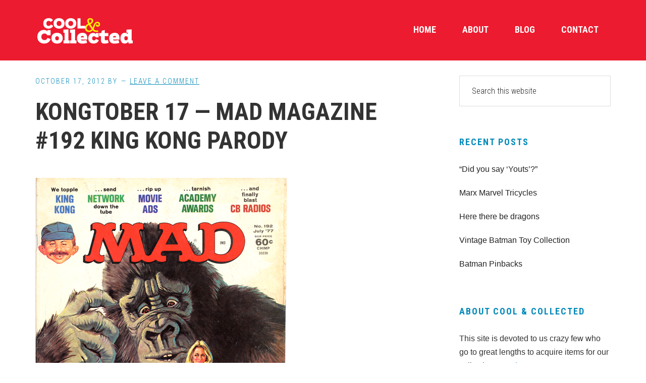

--- FILE ---
content_type: text/html; charset=UTF-8
request_url: https://www.coolandcollected.com/kongtober-17-mad-magazine-192-king-kong-parody/
body_size: 10367
content:
<!DOCTYPE html>
<html lang="en">
<head >
<meta charset="UTF-8" />
<meta name="keywords" content="King Kong, KONGTOBER, Mad Magazine #192, Mad magazine" />
<meta name="viewport" content="width=device-width, initial-scale=1" />
<title>KONGTOBER 17 &#8212; MAD Magazine #192 King Kong parody</title>
<meta name='robots' content='max-image-preview:large' />
<link rel='dns-prefetch' href='//fonts.googleapis.com' />
<link rel="alternate" type="application/rss+xml" title="Cool and Collected &raquo; Feed" href="https://www.coolandcollected.com/feed/" />
<link rel="alternate" type="application/rss+xml" title="Cool and Collected &raquo; Comments Feed" href="https://www.coolandcollected.com/comments/feed/" />
<link rel="alternate" type="application/rss+xml" title="Cool and Collected &raquo; KONGTOBER 17 &#8212; MAD Magazine #192 King Kong parody Comments Feed" href="https://www.coolandcollected.com/kongtober-17-mad-magazine-192-king-kong-parody/feed/" />
<link rel="alternate" title="oEmbed (JSON)" type="application/json+oembed" href="https://www.coolandcollected.com/wp-json/oembed/1.0/embed?url=https%3A%2F%2Fwww.coolandcollected.com%2Fkongtober-17-mad-magazine-192-king-kong-parody%2F" />
<link rel="alternate" title="oEmbed (XML)" type="text/xml+oembed" href="https://www.coolandcollected.com/wp-json/oembed/1.0/embed?url=https%3A%2F%2Fwww.coolandcollected.com%2Fkongtober-17-mad-magazine-192-king-kong-parody%2F&#038;format=xml" />
<link rel="canonical" href="https://www.coolandcollected.com/kongtober-17-mad-magazine-192-king-kong-parody/" />
<style id='wp-img-auto-sizes-contain-inline-css' type='text/css'>
img:is([sizes=auto i],[sizes^="auto," i]){contain-intrinsic-size:3000px 1500px}
/*# sourceURL=wp-img-auto-sizes-contain-inline-css */
</style>
<link rel='stylesheet' id='workstation-pro-css' href='https://www.coolandcollected.com/wp-content/themes/workstation-pro/style.css?ver=1.1.3' type='text/css' media='all' />
<style id='wp-emoji-styles-inline-css' type='text/css'>

	img.wp-smiley, img.emoji {
		display: inline !important;
		border: none !important;
		box-shadow: none !important;
		height: 1em !important;
		width: 1em !important;
		margin: 0 0.07em !important;
		vertical-align: -0.1em !important;
		background: none !important;
		padding: 0 !important;
	}
/*# sourceURL=wp-emoji-styles-inline-css */
</style>
<style id='wp-block-library-inline-css' type='text/css'>
:root{--wp-block-synced-color:#7a00df;--wp-block-synced-color--rgb:122,0,223;--wp-bound-block-color:var(--wp-block-synced-color);--wp-editor-canvas-background:#ddd;--wp-admin-theme-color:#007cba;--wp-admin-theme-color--rgb:0,124,186;--wp-admin-theme-color-darker-10:#006ba1;--wp-admin-theme-color-darker-10--rgb:0,107,160.5;--wp-admin-theme-color-darker-20:#005a87;--wp-admin-theme-color-darker-20--rgb:0,90,135;--wp-admin-border-width-focus:2px}@media (min-resolution:192dpi){:root{--wp-admin-border-width-focus:1.5px}}.wp-element-button{cursor:pointer}:root .has-very-light-gray-background-color{background-color:#eee}:root .has-very-dark-gray-background-color{background-color:#313131}:root .has-very-light-gray-color{color:#eee}:root .has-very-dark-gray-color{color:#313131}:root .has-vivid-green-cyan-to-vivid-cyan-blue-gradient-background{background:linear-gradient(135deg,#00d084,#0693e3)}:root .has-purple-crush-gradient-background{background:linear-gradient(135deg,#34e2e4,#4721fb 50%,#ab1dfe)}:root .has-hazy-dawn-gradient-background{background:linear-gradient(135deg,#faaca8,#dad0ec)}:root .has-subdued-olive-gradient-background{background:linear-gradient(135deg,#fafae1,#67a671)}:root .has-atomic-cream-gradient-background{background:linear-gradient(135deg,#fdd79a,#004a59)}:root .has-nightshade-gradient-background{background:linear-gradient(135deg,#330968,#31cdcf)}:root .has-midnight-gradient-background{background:linear-gradient(135deg,#020381,#2874fc)}:root{--wp--preset--font-size--normal:16px;--wp--preset--font-size--huge:42px}.has-regular-font-size{font-size:1em}.has-larger-font-size{font-size:2.625em}.has-normal-font-size{font-size:var(--wp--preset--font-size--normal)}.has-huge-font-size{font-size:var(--wp--preset--font-size--huge)}.has-text-align-center{text-align:center}.has-text-align-left{text-align:left}.has-text-align-right{text-align:right}.has-fit-text{white-space:nowrap!important}#end-resizable-editor-section{display:none}.aligncenter{clear:both}.items-justified-left{justify-content:flex-start}.items-justified-center{justify-content:center}.items-justified-right{justify-content:flex-end}.items-justified-space-between{justify-content:space-between}.screen-reader-text{border:0;clip-path:inset(50%);height:1px;margin:-1px;overflow:hidden;padding:0;position:absolute;width:1px;word-wrap:normal!important}.screen-reader-text:focus{background-color:#ddd;clip-path:none;color:#444;display:block;font-size:1em;height:auto;left:5px;line-height:normal;padding:15px 23px 14px;text-decoration:none;top:5px;width:auto;z-index:100000}html :where(.has-border-color){border-style:solid}html :where([style*=border-top-color]){border-top-style:solid}html :where([style*=border-right-color]){border-right-style:solid}html :where([style*=border-bottom-color]){border-bottom-style:solid}html :where([style*=border-left-color]){border-left-style:solid}html :where([style*=border-width]){border-style:solid}html :where([style*=border-top-width]){border-top-style:solid}html :where([style*=border-right-width]){border-right-style:solid}html :where([style*=border-bottom-width]){border-bottom-style:solid}html :where([style*=border-left-width]){border-left-style:solid}html :where(img[class*=wp-image-]){height:auto;max-width:100%}:where(figure){margin:0 0 1em}html :where(.is-position-sticky){--wp-admin--admin-bar--position-offset:var(--wp-admin--admin-bar--height,0px)}@media screen and (max-width:600px){html :where(.is-position-sticky){--wp-admin--admin-bar--position-offset:0px}}

/*# sourceURL=wp-block-library-inline-css */
</style><style id='global-styles-inline-css' type='text/css'>
:root{--wp--preset--aspect-ratio--square: 1;--wp--preset--aspect-ratio--4-3: 4/3;--wp--preset--aspect-ratio--3-4: 3/4;--wp--preset--aspect-ratio--3-2: 3/2;--wp--preset--aspect-ratio--2-3: 2/3;--wp--preset--aspect-ratio--16-9: 16/9;--wp--preset--aspect-ratio--9-16: 9/16;--wp--preset--color--black: #000000;--wp--preset--color--cyan-bluish-gray: #abb8c3;--wp--preset--color--white: #ffffff;--wp--preset--color--pale-pink: #f78da7;--wp--preset--color--vivid-red: #cf2e2e;--wp--preset--color--luminous-vivid-orange: #ff6900;--wp--preset--color--luminous-vivid-amber: #fcb900;--wp--preset--color--light-green-cyan: #7bdcb5;--wp--preset--color--vivid-green-cyan: #00d084;--wp--preset--color--pale-cyan-blue: #8ed1fc;--wp--preset--color--vivid-cyan-blue: #0693e3;--wp--preset--color--vivid-purple: #9b51e0;--wp--preset--gradient--vivid-cyan-blue-to-vivid-purple: linear-gradient(135deg,rgb(6,147,227) 0%,rgb(155,81,224) 100%);--wp--preset--gradient--light-green-cyan-to-vivid-green-cyan: linear-gradient(135deg,rgb(122,220,180) 0%,rgb(0,208,130) 100%);--wp--preset--gradient--luminous-vivid-amber-to-luminous-vivid-orange: linear-gradient(135deg,rgb(252,185,0) 0%,rgb(255,105,0) 100%);--wp--preset--gradient--luminous-vivid-orange-to-vivid-red: linear-gradient(135deg,rgb(255,105,0) 0%,rgb(207,46,46) 100%);--wp--preset--gradient--very-light-gray-to-cyan-bluish-gray: linear-gradient(135deg,rgb(238,238,238) 0%,rgb(169,184,195) 100%);--wp--preset--gradient--cool-to-warm-spectrum: linear-gradient(135deg,rgb(74,234,220) 0%,rgb(151,120,209) 20%,rgb(207,42,186) 40%,rgb(238,44,130) 60%,rgb(251,105,98) 80%,rgb(254,248,76) 100%);--wp--preset--gradient--blush-light-purple: linear-gradient(135deg,rgb(255,206,236) 0%,rgb(152,150,240) 100%);--wp--preset--gradient--blush-bordeaux: linear-gradient(135deg,rgb(254,205,165) 0%,rgb(254,45,45) 50%,rgb(107,0,62) 100%);--wp--preset--gradient--luminous-dusk: linear-gradient(135deg,rgb(255,203,112) 0%,rgb(199,81,192) 50%,rgb(65,88,208) 100%);--wp--preset--gradient--pale-ocean: linear-gradient(135deg,rgb(255,245,203) 0%,rgb(182,227,212) 50%,rgb(51,167,181) 100%);--wp--preset--gradient--electric-grass: linear-gradient(135deg,rgb(202,248,128) 0%,rgb(113,206,126) 100%);--wp--preset--gradient--midnight: linear-gradient(135deg,rgb(2,3,129) 0%,rgb(40,116,252) 100%);--wp--preset--font-size--small: 13px;--wp--preset--font-size--medium: 20px;--wp--preset--font-size--large: 36px;--wp--preset--font-size--x-large: 42px;--wp--preset--spacing--20: 0.44rem;--wp--preset--spacing--30: 0.67rem;--wp--preset--spacing--40: 1rem;--wp--preset--spacing--50: 1.5rem;--wp--preset--spacing--60: 2.25rem;--wp--preset--spacing--70: 3.38rem;--wp--preset--spacing--80: 5.06rem;--wp--preset--shadow--natural: 6px 6px 9px rgba(0, 0, 0, 0.2);--wp--preset--shadow--deep: 12px 12px 50px rgba(0, 0, 0, 0.4);--wp--preset--shadow--sharp: 6px 6px 0px rgba(0, 0, 0, 0.2);--wp--preset--shadow--outlined: 6px 6px 0px -3px rgb(255, 255, 255), 6px 6px rgb(0, 0, 0);--wp--preset--shadow--crisp: 6px 6px 0px rgb(0, 0, 0);}:where(.is-layout-flex){gap: 0.5em;}:where(.is-layout-grid){gap: 0.5em;}body .is-layout-flex{display: flex;}.is-layout-flex{flex-wrap: wrap;align-items: center;}.is-layout-flex > :is(*, div){margin: 0;}body .is-layout-grid{display: grid;}.is-layout-grid > :is(*, div){margin: 0;}:where(.wp-block-columns.is-layout-flex){gap: 2em;}:where(.wp-block-columns.is-layout-grid){gap: 2em;}:where(.wp-block-post-template.is-layout-flex){gap: 1.25em;}:where(.wp-block-post-template.is-layout-grid){gap: 1.25em;}.has-black-color{color: var(--wp--preset--color--black) !important;}.has-cyan-bluish-gray-color{color: var(--wp--preset--color--cyan-bluish-gray) !important;}.has-white-color{color: var(--wp--preset--color--white) !important;}.has-pale-pink-color{color: var(--wp--preset--color--pale-pink) !important;}.has-vivid-red-color{color: var(--wp--preset--color--vivid-red) !important;}.has-luminous-vivid-orange-color{color: var(--wp--preset--color--luminous-vivid-orange) !important;}.has-luminous-vivid-amber-color{color: var(--wp--preset--color--luminous-vivid-amber) !important;}.has-light-green-cyan-color{color: var(--wp--preset--color--light-green-cyan) !important;}.has-vivid-green-cyan-color{color: var(--wp--preset--color--vivid-green-cyan) !important;}.has-pale-cyan-blue-color{color: var(--wp--preset--color--pale-cyan-blue) !important;}.has-vivid-cyan-blue-color{color: var(--wp--preset--color--vivid-cyan-blue) !important;}.has-vivid-purple-color{color: var(--wp--preset--color--vivid-purple) !important;}.has-black-background-color{background-color: var(--wp--preset--color--black) !important;}.has-cyan-bluish-gray-background-color{background-color: var(--wp--preset--color--cyan-bluish-gray) !important;}.has-white-background-color{background-color: var(--wp--preset--color--white) !important;}.has-pale-pink-background-color{background-color: var(--wp--preset--color--pale-pink) !important;}.has-vivid-red-background-color{background-color: var(--wp--preset--color--vivid-red) !important;}.has-luminous-vivid-orange-background-color{background-color: var(--wp--preset--color--luminous-vivid-orange) !important;}.has-luminous-vivid-amber-background-color{background-color: var(--wp--preset--color--luminous-vivid-amber) !important;}.has-light-green-cyan-background-color{background-color: var(--wp--preset--color--light-green-cyan) !important;}.has-vivid-green-cyan-background-color{background-color: var(--wp--preset--color--vivid-green-cyan) !important;}.has-pale-cyan-blue-background-color{background-color: var(--wp--preset--color--pale-cyan-blue) !important;}.has-vivid-cyan-blue-background-color{background-color: var(--wp--preset--color--vivid-cyan-blue) !important;}.has-vivid-purple-background-color{background-color: var(--wp--preset--color--vivid-purple) !important;}.has-black-border-color{border-color: var(--wp--preset--color--black) !important;}.has-cyan-bluish-gray-border-color{border-color: var(--wp--preset--color--cyan-bluish-gray) !important;}.has-white-border-color{border-color: var(--wp--preset--color--white) !important;}.has-pale-pink-border-color{border-color: var(--wp--preset--color--pale-pink) !important;}.has-vivid-red-border-color{border-color: var(--wp--preset--color--vivid-red) !important;}.has-luminous-vivid-orange-border-color{border-color: var(--wp--preset--color--luminous-vivid-orange) !important;}.has-luminous-vivid-amber-border-color{border-color: var(--wp--preset--color--luminous-vivid-amber) !important;}.has-light-green-cyan-border-color{border-color: var(--wp--preset--color--light-green-cyan) !important;}.has-vivid-green-cyan-border-color{border-color: var(--wp--preset--color--vivid-green-cyan) !important;}.has-pale-cyan-blue-border-color{border-color: var(--wp--preset--color--pale-cyan-blue) !important;}.has-vivid-cyan-blue-border-color{border-color: var(--wp--preset--color--vivid-cyan-blue) !important;}.has-vivid-purple-border-color{border-color: var(--wp--preset--color--vivid-purple) !important;}.has-vivid-cyan-blue-to-vivid-purple-gradient-background{background: var(--wp--preset--gradient--vivid-cyan-blue-to-vivid-purple) !important;}.has-light-green-cyan-to-vivid-green-cyan-gradient-background{background: var(--wp--preset--gradient--light-green-cyan-to-vivid-green-cyan) !important;}.has-luminous-vivid-amber-to-luminous-vivid-orange-gradient-background{background: var(--wp--preset--gradient--luminous-vivid-amber-to-luminous-vivid-orange) !important;}.has-luminous-vivid-orange-to-vivid-red-gradient-background{background: var(--wp--preset--gradient--luminous-vivid-orange-to-vivid-red) !important;}.has-very-light-gray-to-cyan-bluish-gray-gradient-background{background: var(--wp--preset--gradient--very-light-gray-to-cyan-bluish-gray) !important;}.has-cool-to-warm-spectrum-gradient-background{background: var(--wp--preset--gradient--cool-to-warm-spectrum) !important;}.has-blush-light-purple-gradient-background{background: var(--wp--preset--gradient--blush-light-purple) !important;}.has-blush-bordeaux-gradient-background{background: var(--wp--preset--gradient--blush-bordeaux) !important;}.has-luminous-dusk-gradient-background{background: var(--wp--preset--gradient--luminous-dusk) !important;}.has-pale-ocean-gradient-background{background: var(--wp--preset--gradient--pale-ocean) !important;}.has-electric-grass-gradient-background{background: var(--wp--preset--gradient--electric-grass) !important;}.has-midnight-gradient-background{background: var(--wp--preset--gradient--midnight) !important;}.has-small-font-size{font-size: var(--wp--preset--font-size--small) !important;}.has-medium-font-size{font-size: var(--wp--preset--font-size--medium) !important;}.has-large-font-size{font-size: var(--wp--preset--font-size--large) !important;}.has-x-large-font-size{font-size: var(--wp--preset--font-size--x-large) !important;}
/*# sourceURL=global-styles-inline-css */
</style>

<style id='classic-theme-styles-inline-css' type='text/css'>
/*! This file is auto-generated */
.wp-block-button__link{color:#fff;background-color:#32373c;border-radius:9999px;box-shadow:none;text-decoration:none;padding:calc(.667em + 2px) calc(1.333em + 2px);font-size:1.125em}.wp-block-file__button{background:#32373c;color:#fff;text-decoration:none}
/*# sourceURL=/wp-includes/css/classic-themes.min.css */
</style>
<link rel='stylesheet' id='contact-form-7-css' href='https://www.coolandcollected.com/wp-content/plugins/contact-form-7/includes/css/styles.css?ver=6.1.4' type='text/css' media='all' />
<link rel='stylesheet' id='google-fonts-css' href='//fonts.googleapis.com/css?family=Roboto+Condensed%3A300italic%2C700italic%2C700%2C300&#038;ver=1.1.3' type='text/css' media='all' />
<link rel='stylesheet' id='dashicons-css' href='https://www.coolandcollected.com/wp-includes/css/dashicons.min.css?ver=6.9' type='text/css' media='all' />
<link rel='stylesheet' id='simple-social-icons-font-css' href='https://www.coolandcollected.com/wp-content/plugins/simple-social-icons/css/style.css?ver=4.0.0' type='text/css' media='all' />
<script type="text/javascript" src="https://www.coolandcollected.com/wp-includes/js/jquery/jquery.min.js?ver=3.7.1" id="jquery-core-js"></script>
<script type="text/javascript" src="https://www.coolandcollected.com/wp-includes/js/jquery/jquery-migrate.min.js?ver=3.4.1" id="jquery-migrate-js"></script>
<link rel="https://api.w.org/" href="https://www.coolandcollected.com/wp-json/" /><link rel="alternate" title="JSON" type="application/json" href="https://www.coolandcollected.com/wp-json/wp/v2/posts/12466" /><link rel="EditURI" type="application/rsd+xml" title="RSD" href="https://www.coolandcollected.com/xmlrpc.php?rsd" />
<link rel="pingback" href="https://www.coolandcollected.com/xmlrpc.php" />
<script>
  (function(i,s,o,g,r,a,m){i['GoogleAnalyticsObject']=r;i[r]=i[r]||function(){
  (i[r].q=i[r].q||[]).push(arguments)},i[r].l=1*new Date();a=s.createElement(o),
  m=s.getElementsByTagName(o)[0];a.async=1;a.src=g;m.parentNode.insertBefore(a,m)
  })(window,document,'script','https://www.google-analytics.com/analytics.js','ga');

  ga('create', 'UA-5352271-1', 'auto');
  ga('send', 'pageview');

</script>

<meta name="google-site-verification" content="9X2nMcqJrAsuzDefUtLc-Lrk7DempJZ1lLF_YgSUSz8" /><style type="text/css">.site-title a { background: url(https://www.coolandcollected.com/wp-content/uploads/2019/08/cropped-coolandcollected-logo-600x120.png) no-repeat !important; }</style>
<meta name="p:domain_verify" content="dcab3defb44b8b3fc053f475218f63bf"/>
<script>window._epn = {campaign:5336548249};</script>
<script src="https://epnt.ebay.com/static/epn-smart-tools.js"></script><link rel="icon" href="https://www.coolandcollected.com/wp-content/uploads/2018/07/cropped-coolavatar2-32x32.jpg" sizes="32x32" />
<link rel="icon" href="https://www.coolandcollected.com/wp-content/uploads/2018/07/cropped-coolavatar2-192x192.jpg" sizes="192x192" />
<link rel="apple-touch-icon" href="https://www.coolandcollected.com/wp-content/uploads/2018/07/cropped-coolavatar2-180x180.jpg" />
<meta name="msapplication-TileImage" content="https://www.coolandcollected.com/wp-content/uploads/2018/07/cropped-coolavatar2-270x270.jpg" />
</head>
<body data-rsssl=1 class="wp-singular post-template-default single single-post postid-12466 single-format-standard wp-theme-genesis wp-child-theme-workstation-pro custom-header header-image header-full-width content-sidebar genesis-breadcrumbs-hidden" itemscope itemtype="https://schema.org/WebPage"><div class="site-container"><ul class="genesis-skip-link"><li><a href="#genesis-content" class="screen-reader-shortcut"> Skip to main content</a></li><li><a href="#genesis-sidebar-primary" class="screen-reader-shortcut"> Skip to primary sidebar</a></li><li><a href="#footer" class="screen-reader-shortcut"> Skip to footer</a></li></ul><header class="site-header" itemscope itemtype="https://schema.org/WPHeader"><div class="wrap"><nav class="nav-primary" aria-label="Main" itemscope itemtype="https://schema.org/SiteNavigationElement" id="genesis-nav-primary"><ul id="menu-navbar" class="menu genesis-nav-menu menu-primary js-superfish"><li id="menu-item-15424" class="menu-item menu-item-type-custom menu-item-object-custom menu-item-home menu-item-15424"><a href="https://www.coolandcollected.com" itemprop="url"><span itemprop="name">Home</span></a></li>
<li id="menu-item-20300" class="menu-item menu-item-type-post_type menu-item-object-page menu-item-20300"><a href="https://www.coolandcollected.com/about/" itemprop="url"><span itemprop="name">About</span></a></li>
<li id="menu-item-20301" class="menu-item menu-item-type-post_type menu-item-object-page menu-item-20301"><a href="https://www.coolandcollected.com/blog/" itemprop="url"><span itemprop="name">Blog</span></a></li>
<li id="menu-item-19592" class="menu-item menu-item-type-post_type menu-item-object-page menu-item-19592"><a href="https://www.coolandcollected.com/contact-us/" itemprop="url"><span itemprop="name">Contact</span></a></li>
</ul></nav><div class="title-area"><p class="site-title" itemprop="headline"><a href="https://www.coolandcollected.com/">Cool and Collected</a></p><p class="site-description" itemprop="description">Collecting pop culture toys, comics, and collectibles collections</p></div></div></header><div class="site-inner"><div class="content-sidebar-wrap"><main class="content" id="genesis-content"><article class="post-12466 post type-post status-publish format-standard has-post-thumbnail category-uncategorized tag-toys entry" aria-label="KONGTOBER 17 &#8212; MAD Magazine #192 King Kong parody" itemscope itemtype="https://schema.org/CreativeWork"><header class="entry-header"><p class="entry-meta"><time class="entry-time" itemprop="datePublished" datetime="2012-10-17T10:37:05-04:00">October 17, 2012</time> By  <span class="entry-comments-link"><a href="https://www.coolandcollected.com/kongtober-17-mad-magazine-192-king-kong-parody/#respond">Leave a Comment</a></span> </p><h1 class="entry-title" itemprop="headline">KONGTOBER 17 &#8212; MAD Magazine #192 King Kong parody</h1>
</header><div class="entry-content" itemprop="text"><p><a href="https://www.coolandcollected.com/wp-content/uploads/2012/10/kingkong-mad-magazine-192-1.png"><img decoding="async" class="alignnone size-full wp-image-12467" title="king kong mad magazine #192 " src="https://www.coolandcollected.com/wp-content/uploads/2012/10/kingkong-mad-magazine-192-1.png" alt="king kong mad magazine #192 " width="500" height="676" srcset="https://www.coolandcollected.com/wp-content/uploads/2012/10/kingkong-mad-magazine-192-1.png 500w, https://www.coolandcollected.com/wp-content/uploads/2012/10/kingkong-mad-magazine-192-1-222x300.png 222w, https://www.coolandcollected.com/wp-content/uploads/2012/10/kingkong-mad-magazine-192-1-118x160.png 118w, https://www.coolandcollected.com/wp-content/uploads/2012/10/kingkong-mad-magazine-192-1-310x419.png 310w" sizes="(max-width: 500px) 100vw, 500px" /></a></p>
<p>Mad Magazine #192 from July 1977 skewers the 1976 Dino De Laurentiis movie with a spoof titled &#8220;King Korn.&#8221; I love this cover by Bob Jones.</p>
<p>Nobody does it better than Mad Magazine&#8217;s Harry North and Dick De Bartolo! Here are a few snippets&#8230;</p>
<p><a href="https://www.coolandcollected.com/wp-content/uploads/2012/10/kingkong-mad-magazine-192-3.png"><img decoding="async" class="alignnone size-full wp-image-12469" title="king kong mad magazine #192 " src="https://www.coolandcollected.com/wp-content/uploads/2012/10/kingkong-mad-magazine-192-3.png" alt="king kong mad magazine #192 " width="500" height="307" srcset="https://www.coolandcollected.com/wp-content/uploads/2012/10/kingkong-mad-magazine-192-3.png 500w, https://www.coolandcollected.com/wp-content/uploads/2012/10/kingkong-mad-magazine-192-3-300x184.png 300w, https://www.coolandcollected.com/wp-content/uploads/2012/10/kingkong-mad-magazine-192-3-160x98.png 160w, https://www.coolandcollected.com/wp-content/uploads/2012/10/kingkong-mad-magazine-192-3-310x190.png 310w" sizes="(max-width: 500px) 100vw, 500px" /></a></p>
<p><img loading="lazy" decoding="async" class="alignnone size-full wp-image-12468" title="king kong mad magazine #192 " src="https://www.coolandcollected.com/wp-content/uploads/2012/10/kingkong-mad-magazine-192-2.png" alt="king kong mad magazine #192 " width="500" height="483" srcset="https://www.coolandcollected.com/wp-content/uploads/2012/10/kingkong-mad-magazine-192-2.png 500w, https://www.coolandcollected.com/wp-content/uploads/2012/10/kingkong-mad-magazine-192-2-300x290.png 300w, https://www.coolandcollected.com/wp-content/uploads/2012/10/kingkong-mad-magazine-192-2-160x154.png 160w, https://www.coolandcollected.com/wp-content/uploads/2012/10/kingkong-mad-magazine-192-2-310x299.png 310w" sizes="auto, (max-width: 500px) 100vw, 500px" /></p>
<p>Sergio Aragones produced four pages of his signature humor. Here are a couple of my favorite strips&#8230;</p>
<p><a href="https://www.coolandcollected.com/wp-content/uploads/2012/10/kingkong-mad-magazine-192-4.png"><img loading="lazy" decoding="async" class="alignnone size-full wp-image-12470" title="king kong mad magazine #192 " src="https://www.coolandcollected.com/wp-content/uploads/2012/10/kingkong-mad-magazine-192-4.png" alt="king kong mad magazine #192 " width="500" height="176" srcset="https://www.coolandcollected.com/wp-content/uploads/2012/10/kingkong-mad-magazine-192-4.png 500w, https://www.coolandcollected.com/wp-content/uploads/2012/10/kingkong-mad-magazine-192-4-300x106.png 300w, https://www.coolandcollected.com/wp-content/uploads/2012/10/kingkong-mad-magazine-192-4-160x56.png 160w, https://www.coolandcollected.com/wp-content/uploads/2012/10/kingkong-mad-magazine-192-4-310x109.png 310w" sizes="auto, (max-width: 500px) 100vw, 500px" /></a></p>
<p><a href="https://www.coolandcollected.com/wp-content/uploads/2012/10/kingkong-mad-magazine-192-5.png"><img loading="lazy" decoding="async" class="alignnone size-full wp-image-12471" title="king kong mad magazine #192 " src="https://www.coolandcollected.com/wp-content/uploads/2012/10/kingkong-mad-magazine-192-5.png" alt="king kong mad magazine #192 " width="500" height="161" srcset="https://www.coolandcollected.com/wp-content/uploads/2012/10/kingkong-mad-magazine-192-5.png 500w, https://www.coolandcollected.com/wp-content/uploads/2012/10/kingkong-mad-magazine-192-5-300x97.png 300w, https://www.coolandcollected.com/wp-content/uploads/2012/10/kingkong-mad-magazine-192-5-160x51.png 160w, https://www.coolandcollected.com/wp-content/uploads/2012/10/kingkong-mad-magazine-192-5-310x99.png 310w" sizes="auto, (max-width: 500px) 100vw, 500px" /></a></p>
<p>King Kong makes cameo appearances in a number of mad Magazine issues, and a full issue like this one dedicated to the ape is a great treat!</p>
<p>—</p>
<p><em>“Don’t be alarmed, ladies and gentlemen. Those chains are made of chrome steel.” All month long, I will be showing off King Kong collectibles from my personal collection in a series called <a href="https://www.coolandcollected.com/tag/kongtober/">KONGTOBER</a>, so if you’re a fan of King Kong and movie monsters, I think you’re going to like what you see.</em></p>
<!--<rdf:RDF xmlns:rdf="http://www.w3.org/1999/02/22-rdf-syntax-ns#"
			xmlns:dc="http://purl.org/dc/elements/1.1/"
			xmlns:trackback="http://madskills.com/public/xml/rss/module/trackback/">
		<rdf:Description rdf:about="https://www.coolandcollected.com/kongtober-17-mad-magazine-192-king-kong-parody/"
    dc:identifier="https://www.coolandcollected.com/kongtober-17-mad-magazine-192-king-kong-parody/"
    dc:title="KONGTOBER 17 &#8212; MAD Magazine #192 King Kong parody"
    trackback:ping="https://www.coolandcollected.com/kongtober-17-mad-magazine-192-king-kong-parody/trackback/" />
</rdf:RDF>-->
</div><footer class="entry-footer"><p class="entry-meta"><span class="entry-categories">Filed Under: <a href="https://www.coolandcollected.com/category/uncategorized/" rel="category tag">Other</a></span> <span class="entry-tags">Tagged With: <a href="https://www.coolandcollected.com/tag/toys/" rel="tag">Toys</a></span></p></footer></article><h2 class="screen-reader-text">Reader Interactions</h2>	<div id="respond" class="comment-respond">
		<h3 id="reply-title" class="comment-reply-title">Leave a Reply <small><a rel="nofollow" id="cancel-comment-reply-link" href="/kongtober-17-mad-magazine-192-king-kong-parody/#respond" style="display:none;">Cancel reply</a></small></h3><form action="https://www.coolandcollected.com/wp-comments-post.php" method="post" id="commentform" class="comment-form"><p class="comment-notes"><span id="email-notes">Your email address will not be published.</span> <span class="required-field-message">Required fields are marked <span class="required">*</span></span></p><p class="comment-form-comment"><label for="comment">Comment <span class="required">*</span></label> <textarea id="comment" name="comment" cols="45" rows="8" maxlength="65525" required></textarea></p><p class="comment-form-author"><label for="author">Name <span class="required">*</span></label> <input id="author" name="author" type="text" value="" size="30" maxlength="245" autocomplete="name" required /></p>
<p class="comment-form-email"><label for="email">Email <span class="required">*</span></label> <input id="email" name="email" type="email" value="" size="30" maxlength="100" aria-describedby="email-notes" autocomplete="email" required /></p>
<p class="comment-form-url"><label for="url">Website</label> <input id="url" name="url" type="url" value="" size="30" maxlength="200" autocomplete="url" /></p>
<p class="form-submit"><input name="submit" type="submit" id="submit" class="submit" value="Post Comment" /> <input type='hidden' name='comment_post_ID' value='12466' id='comment_post_ID' />
<input type='hidden' name='comment_parent' id='comment_parent' value='0' />
</p><p style="display: none;"><input type="hidden" id="akismet_comment_nonce" name="akismet_comment_nonce" value="c40e2ca94f" /></p><p style="display: none !important;" class="akismet-fields-container" data-prefix="ak_"><label>&#916;<textarea name="ak_hp_textarea" cols="45" rows="8" maxlength="100"></textarea></label><input type="hidden" id="ak_js_1" name="ak_js" value="5"/><script>document.getElementById( "ak_js_1" ).setAttribute( "value", ( new Date() ).getTime() );</script></p></form>	</div><!-- #respond -->
	<p class="akismet_comment_form_privacy_notice">This site uses Akismet to reduce spam. <a href="https://akismet.com/privacy/" target="_blank" rel="nofollow noopener">Learn how your comment data is processed.</a></p></main><aside class="sidebar sidebar-primary widget-area" role="complementary" aria-label="Primary Sidebar" itemscope itemtype="https://schema.org/WPSideBar" id="genesis-sidebar-primary"><h2 class="genesis-sidebar-title screen-reader-text">Primary Sidebar</h2><section id="search-3" class="widget widget_search"><div class="widget-wrap"><form class="search-form" method="get" action="https://www.coolandcollected.com/" role="search" itemprop="potentialAction" itemscope itemtype="https://schema.org/SearchAction"><label class="search-form-label screen-reader-text" for="searchform-1">Search this website</label><input class="search-form-input" type="search" name="s" id="searchform-1" placeholder="Search this website" itemprop="query-input"><input class="search-form-submit" type="submit" value="Search"><meta content="https://www.coolandcollected.com/?s={s}" itemprop="target"></form></div></section>

		<section id="recent-posts-6" class="widget widget_recent_entries"><div class="widget-wrap">
		<h3 class="widgettitle widget-title">Recent Posts</h3>

		<ul>
											<li>
					<a href="https://www.coolandcollected.com/did-you-say-youts/">&#8220;Did you say &#8216;Youts&#8217;?&#8221;</a>
									</li>
											<li>
					<a href="https://www.coolandcollected.com/marx-marvel-tricycles/">Marx Marvel Tricycles</a>
									</li>
											<li>
					<a href="https://www.coolandcollected.com/here-there-be-dragons/">Here there be dragons</a>
									</li>
											<li>
					<a href="https://www.coolandcollected.com/vintage-batman-toy-collection/">Vintage Batman Toy Collection</a>
									</li>
											<li>
					<a href="https://www.coolandcollected.com/batman-pinbacks/">Batman Pinbacks</a>
									</li>
					</ul>

		</div></section>
<section id="text-37" class="widget widget_text"><div class="widget-wrap"><h3 class="widgettitle widget-title">About Cool &#038; Collected</h3>
			<div class="textwidget"><p>This site is devoted to us crazy few who go to great lengths to acquire items for our collection. <a href="https://www.coolandcollected.com/about/">Read more.</a></p>
</div>
		</div></section>
<section id="simple-social-icons-3" class="widget simple-social-icons"><div class="widget-wrap"><ul class="alignleft"><li class="ssi-email"><a href="mailto:brian@coolandcollected.com" ><svg role="img" class="social-email" aria-labelledby="social-email-3"><title id="social-email-3">Email</title><use xlink:href="https://www.coolandcollected.com/wp-content/plugins/simple-social-icons/symbol-defs.svg#social-email"></use></svg></a></li><li class="ssi-facebook"><a href="https://www.facebook.com/pages/Cool-Collected" ><svg role="img" class="social-facebook" aria-labelledby="social-facebook-3"><title id="social-facebook-3">Facebook</title><use xlink:href="https://www.coolandcollected.com/wp-content/plugins/simple-social-icons/symbol-defs.svg#social-facebook"></use></svg></a></li><li class="ssi-instagram"><a href="https://www.instagram.com/coolcollected/" ><svg role="img" class="social-instagram" aria-labelledby="social-instagram-3"><title id="social-instagram-3">Instagram</title><use xlink:href="https://www.coolandcollected.com/wp-content/plugins/simple-social-icons/symbol-defs.svg#social-instagram"></use></svg></a></li><li class="ssi-twitter"><a href="https://twitter.com/cool_collected" ><svg role="img" class="social-twitter" aria-labelledby="social-twitter-3"><title id="social-twitter-3">Twitter</title><use xlink:href="https://www.coolandcollected.com/wp-content/plugins/simple-social-icons/symbol-defs.svg#social-twitter"></use></svg></a></li></ul></div></section>
<section id="text-41" class="widget widget_text"><div class="widget-wrap"><h3 class="widgettitle widget-title">Support this site:</h3>
			<div class="textwidget"><p><a href="https://www.ebay.com/?mkcid=1&#038;mkrid=711-53200-19255-0&#038;siteid=0&#038;campid=5336548249&#038;customid=&#038;toolid=10001&#038;mkevt=1"><img loading="lazy" decoding="async" class="alignnone size-full wp-image-20413" src="https://www.coolandcollected.com/wp-content/uploads/2020/02/WR4_ebay_logo_rgb.png" alt="" width="1153" height="1153" srcset="https://www.coolandcollected.com/wp-content/uploads/2020/02/WR4_ebay_logo_rgb.png 1153w, https://www.coolandcollected.com/wp-content/uploads/2020/02/WR4_ebay_logo_rgb-300x300.png 300w, https://www.coolandcollected.com/wp-content/uploads/2020/02/WR4_ebay_logo_rgb-1024x1024.png 1024w, https://www.coolandcollected.com/wp-content/uploads/2020/02/WR4_ebay_logo_rgb-150x150.png 150w, https://www.coolandcollected.com/wp-content/uploads/2020/02/WR4_ebay_logo_rgb-768x768.png 768w" sizes="auto, (max-width: 1153px) 100vw, 1153px" /></a>If you enjoy reading articles on Cool &amp; Collected, I would greatly appreciate you clicking on <a href="https://www.ebay.com/?mkcid=1&#038;mkrid=711-53200-19255-0&#038;siteid=0&#038;campid=5336548249&#038;customid=&#038;toolid=10001&#038;mkevt=1">this eBay link</a> before you do your shopping. I will get a few pennies from any purchase you make, but those pennies can add up. Thank you for your support!</p>
</div>
		</div></section>
<section id="custom_html-4" class="widget_text widget widget_custom_html"><div class="widget_text widget-wrap"><div class="textwidget custom-html-widget"><script async src="https://pagead2.googlesyndication.com/pagead/js/adsbygoogle.js"></script>
<!-- Cool & Collected Box Ad -->
<ins class="adsbygoogle"
    style="display:inline-block;width:300px;height:250px"
    data-ad-client="ca-pub-8861439788078822"
    data-ad-slot="3756858460"></ins>
<script>
    (adsbygoogle = window.adsbygoogle || []).push({});
</script></div></div></section>
</aside></div></div><div id="footer" class="flex-footer footer-widgets"><h2 class="genesis-sidebar-title screen-reader-text">Footer</h2><div class="flexible-widgets widget-area wrap widget-fourths"><section id="text-29" class="widget widget_text"><div class="widget-wrap"><h3 class="widgettitle widget-title">Submit a Product for Review</h3>
			<div class="textwidget">Want to have your product(s) featured on Cool & Collected? This is how you can <a href="https://www.coolandcollected.com/submit-a-product-for-review/">submit something for review.</a></div>
		</div></section>

		<section id="recent-posts-7" class="widget widget_recent_entries"><div class="widget-wrap">
		<h3 class="widgettitle widget-title">Recent Posts</h3>

		<ul>
											<li>
					<a href="https://www.coolandcollected.com/did-you-say-youts/">&#8220;Did you say &#8216;Youts&#8217;?&#8221;</a>
									</li>
											<li>
					<a href="https://www.coolandcollected.com/marx-marvel-tricycles/">Marx Marvel Tricycles</a>
									</li>
											<li>
					<a href="https://www.coolandcollected.com/here-there-be-dragons/">Here there be dragons</a>
									</li>
											<li>
					<a href="https://www.coolandcollected.com/vintage-batman-toy-collection/">Vintage Batman Toy Collection</a>
									</li>
											<li>
					<a href="https://www.coolandcollected.com/batman-pinbacks/">Batman Pinbacks</a>
									</li>
											<li>
					<a href="https://www.coolandcollected.com/monkeying-around/">Monkeying Around</a>
									</li>
											<li>
					<a href="https://www.coolandcollected.com/current-view/">Current View</a>
									</li>
											<li>
					<a href="https://www.coolandcollected.com/a-drawer-filled-with-joes/">A drawer filled with Joes</a>
									</li>
											<li>
					<a href="https://www.coolandcollected.com/its-all-good-man/">It&#8217;s all good, man.</a>
									</li>
											<li>
					<a href="https://www.coolandcollected.com/feeling-green/">Feeling Green</a>
									</li>
					</ul>

		</div></section>
<section id="categories-3" class="widget widget_categories"><div class="widget-wrap"><h3 class="widgettitle widget-title">Topics</h3>

			<ul>
					<li class="cat-item cat-item-502"><a href="https://www.coolandcollected.com/category/art-and-photography/">Art and Photography</a>
</li>
	<li class="cat-item cat-item-535"><a href="https://www.coolandcollected.com/category/books/">Books</a>
</li>
	<li class="cat-item cat-item-2"><a href="https://www.coolandcollected.com/category/collections/">Collections</a>
</li>
	<li class="cat-item cat-item-518"><a href="https://www.coolandcollected.com/category/comic-books/">Comic Books</a>
</li>
	<li class="cat-item cat-item-792"><a href="https://www.coolandcollected.com/category/games/">Games</a>
</li>
	<li class="cat-item cat-item-1"><a href="https://www.coolandcollected.com/category/uncategorized/">Other</a>
</li>
	<li class="cat-item cat-item-499"><a href="https://www.coolandcollected.com/category/pop-culture-league/">Pop Culture League</a>
</li>
	<li class="cat-item cat-item-519"><a href="https://www.coolandcollected.com/category/shows-events/">Shows &amp; Events</a>
</li>
	<li class="cat-item cat-item-500"><a href="https://www.coolandcollected.com/category/toys/">Toys</a>
</li>
	<li class="cat-item cat-item-508"><a href="https://www.coolandcollected.com/category/tv-movies/">TV &amp; Movies</a>
</li>
			</ul>

			</div></section>
<section id="pages-2" class="widget widget_pages"><div class="widget-wrap"><h3 class="widgettitle widget-title">Pages</h3>

			<ul>
				<li class="page_item page-item-2"><a href="https://www.coolandcollected.com/about/">About Cool &#038; Collected</a></li>
<li class="page_item page-item-996"><a href="https://www.coolandcollected.com/blog/">Blog</a></li>
<li class="page_item page-item-3237"><a href="https://www.coolandcollected.com/contact-us/">Contact Cool &#038; Collected</a></li>
<li class="page_item page-item-20100"><a href="https://www.coolandcollected.com/privacy-policy/">Privacy Policy</a></li>
<li class="page_item page-item-19436"><a href="https://www.coolandcollected.com/submit-a-product-for-review/">Submit a Product for Review</a></li>
<li class="page_item page-item-5452"><a href="https://www.coolandcollected.com/what-should-i-collect/">Tips for starting (and enjoying) a collection</a></li>
			</ul>

			</div></section>
<section id="search-4" class="widget widget_search"><div class="widget-wrap"><form class="search-form" method="get" action="https://www.coolandcollected.com/" role="search" itemprop="potentialAction" itemscope itemtype="https://schema.org/SearchAction"><label class="search-form-label screen-reader-text" for="searchform-2">Search this website</label><input class="search-form-input" type="search" name="s" id="searchform-2" placeholder="Search this website" itemprop="query-input"><input class="search-form-submit" type="submit" value="Search"><meta content="https://www.coolandcollected.com/?s={s}" itemprop="target"></form></div></section>
</div></div><footer class="site-footer" itemscope itemtype="https://schema.org/WPFooter"><div class="wrap"><p>Copyright &#xA9;&nbsp;2026 Big Fish Design. All rights reserved. </p></div></footer></div><script type="speculationrules">
{"prefetch":[{"source":"document","where":{"and":[{"href_matches":"/*"},{"not":{"href_matches":["/wp-*.php","/wp-admin/*","/wp-content/uploads/*","/wp-content/*","/wp-content/plugins/*","/wp-content/themes/workstation-pro/*","/wp-content/themes/genesis/*","/*\\?(.+)"]}},{"not":{"selector_matches":"a[rel~=\"nofollow\"]"}},{"not":{"selector_matches":".no-prefetch, .no-prefetch a"}}]},"eagerness":"conservative"}]}
</script>
<style type="text/css" media="screen">#simple-social-icons-3 ul li a, #simple-social-icons-3 ul li a:hover, #simple-social-icons-3 ul li a:focus { background-color: #000000 !important; border-radius: 3px; color: #ffffff !important; border: 0px #ffffff solid !important; font-size: 23px; padding: 12px; }  #simple-social-icons-3 ul li a:hover, #simple-social-icons-3 ul li a:focus { background-color: #a5a5a3 !important; border-color: #ffffff !important; color: #cecece !important; }  #simple-social-icons-3 ul li a:focus { outline: 1px dotted #a5a5a3 !important; }</style><script type="text/javascript" src="https://www.coolandcollected.com/wp-includes/js/dist/hooks.min.js?ver=dd5603f07f9220ed27f1" id="wp-hooks-js"></script>
<script type="text/javascript" src="https://www.coolandcollected.com/wp-includes/js/dist/i18n.min.js?ver=c26c3dc7bed366793375" id="wp-i18n-js"></script>
<script type="text/javascript" id="wp-i18n-js-after">
/* <![CDATA[ */
wp.i18n.setLocaleData( { 'text direction\u0004ltr': [ 'ltr' ] } );
//# sourceURL=wp-i18n-js-after
/* ]]> */
</script>
<script type="text/javascript" src="https://www.coolandcollected.com/wp-content/plugins/contact-form-7/includes/swv/js/index.js?ver=6.1.4" id="swv-js"></script>
<script type="text/javascript" id="contact-form-7-js-before">
/* <![CDATA[ */
var wpcf7 = {
    "api": {
        "root": "https:\/\/www.coolandcollected.com\/wp-json\/",
        "namespace": "contact-form-7\/v1"
    },
    "cached": 1
};
//# sourceURL=contact-form-7-js-before
/* ]]> */
</script>
<script type="text/javascript" src="https://www.coolandcollected.com/wp-content/plugins/contact-form-7/includes/js/index.js?ver=6.1.4" id="contact-form-7-js"></script>
<script type="text/javascript" src="https://www.coolandcollected.com/wp-includes/js/comment-reply.min.js?ver=6.9" id="comment-reply-js" async="async" data-wp-strategy="async" fetchpriority="low"></script>
<script type="text/javascript" src="https://www.coolandcollected.com/wp-includes/js/hoverIntent.min.js?ver=1.10.2" id="hoverIntent-js"></script>
<script type="text/javascript" src="https://www.coolandcollected.com/wp-content/themes/genesis/lib/js/menu/superfish.min.js?ver=1.7.10" id="superfish-js"></script>
<script type="text/javascript" src="https://www.coolandcollected.com/wp-content/themes/genesis/lib/js/menu/superfish.args.min.js?ver=3.6.1" id="superfish-args-js"></script>
<script type="text/javascript" src="https://www.coolandcollected.com/wp-content/themes/genesis/lib/js/skip-links.min.js?ver=3.6.1" id="skip-links-js"></script>
<script type="text/javascript" id="workstation-responsive-menu-js-extra">
/* <![CDATA[ */
var genesis_responsive_menu = {"mainMenu":"Menu","subMenu":"Submenu","menuClasses":{"combine":[".nav-secondary",".nav-primary"]}};
//# sourceURL=workstation-responsive-menu-js-extra
/* ]]> */
</script>
<script type="text/javascript" src="https://www.coolandcollected.com/wp-content/themes/workstation-pro/js/responsive-menus.min.js?ver=1.1.3" id="workstation-responsive-menu-js"></script>
<script defer type="text/javascript" src="https://www.coolandcollected.com/wp-content/plugins/akismet/_inc/akismet-frontend.js?ver=1762994313" id="akismet-frontend-js"></script>
<script id="wp-emoji-settings" type="application/json">
{"baseUrl":"https://s.w.org/images/core/emoji/17.0.2/72x72/","ext":".png","svgUrl":"https://s.w.org/images/core/emoji/17.0.2/svg/","svgExt":".svg","source":{"concatemoji":"https://www.coolandcollected.com/wp-includes/js/wp-emoji-release.min.js?ver=6.9"}}
</script>
<script type="module">
/* <![CDATA[ */
/*! This file is auto-generated */
const a=JSON.parse(document.getElementById("wp-emoji-settings").textContent),o=(window._wpemojiSettings=a,"wpEmojiSettingsSupports"),s=["flag","emoji"];function i(e){try{var t={supportTests:e,timestamp:(new Date).valueOf()};sessionStorage.setItem(o,JSON.stringify(t))}catch(e){}}function c(e,t,n){e.clearRect(0,0,e.canvas.width,e.canvas.height),e.fillText(t,0,0);t=new Uint32Array(e.getImageData(0,0,e.canvas.width,e.canvas.height).data);e.clearRect(0,0,e.canvas.width,e.canvas.height),e.fillText(n,0,0);const a=new Uint32Array(e.getImageData(0,0,e.canvas.width,e.canvas.height).data);return t.every((e,t)=>e===a[t])}function p(e,t){e.clearRect(0,0,e.canvas.width,e.canvas.height),e.fillText(t,0,0);var n=e.getImageData(16,16,1,1);for(let e=0;e<n.data.length;e++)if(0!==n.data[e])return!1;return!0}function u(e,t,n,a){switch(t){case"flag":return n(e,"\ud83c\udff3\ufe0f\u200d\u26a7\ufe0f","\ud83c\udff3\ufe0f\u200b\u26a7\ufe0f")?!1:!n(e,"\ud83c\udde8\ud83c\uddf6","\ud83c\udde8\u200b\ud83c\uddf6")&&!n(e,"\ud83c\udff4\udb40\udc67\udb40\udc62\udb40\udc65\udb40\udc6e\udb40\udc67\udb40\udc7f","\ud83c\udff4\u200b\udb40\udc67\u200b\udb40\udc62\u200b\udb40\udc65\u200b\udb40\udc6e\u200b\udb40\udc67\u200b\udb40\udc7f");case"emoji":return!a(e,"\ud83e\u1fac8")}return!1}function f(e,t,n,a){let r;const o=(r="undefined"!=typeof WorkerGlobalScope&&self instanceof WorkerGlobalScope?new OffscreenCanvas(300,150):document.createElement("canvas")).getContext("2d",{willReadFrequently:!0}),s=(o.textBaseline="top",o.font="600 32px Arial",{});return e.forEach(e=>{s[e]=t(o,e,n,a)}),s}function r(e){var t=document.createElement("script");t.src=e,t.defer=!0,document.head.appendChild(t)}a.supports={everything:!0,everythingExceptFlag:!0},new Promise(t=>{let n=function(){try{var e=JSON.parse(sessionStorage.getItem(o));if("object"==typeof e&&"number"==typeof e.timestamp&&(new Date).valueOf()<e.timestamp+604800&&"object"==typeof e.supportTests)return e.supportTests}catch(e){}return null}();if(!n){if("undefined"!=typeof Worker&&"undefined"!=typeof OffscreenCanvas&&"undefined"!=typeof URL&&URL.createObjectURL&&"undefined"!=typeof Blob)try{var e="postMessage("+f.toString()+"("+[JSON.stringify(s),u.toString(),c.toString(),p.toString()].join(",")+"));",a=new Blob([e],{type:"text/javascript"});const r=new Worker(URL.createObjectURL(a),{name:"wpTestEmojiSupports"});return void(r.onmessage=e=>{i(n=e.data),r.terminate(),t(n)})}catch(e){}i(n=f(s,u,c,p))}t(n)}).then(e=>{for(const n in e)a.supports[n]=e[n],a.supports.everything=a.supports.everything&&a.supports[n],"flag"!==n&&(a.supports.everythingExceptFlag=a.supports.everythingExceptFlag&&a.supports[n]);var t;a.supports.everythingExceptFlag=a.supports.everythingExceptFlag&&!a.supports.flag,a.supports.everything||((t=a.source||{}).concatemoji?r(t.concatemoji):t.wpemoji&&t.twemoji&&(r(t.twemoji),r(t.wpemoji)))});
//# sourceURL=https://www.coolandcollected.com/wp-includes/js/wp-emoji-loader.min.js
/* ]]> */
</script>
</body></html>


--- FILE ---
content_type: text/html; charset=utf-8
request_url: https://www.google.com/recaptcha/api2/aframe
body_size: 258
content:
<!DOCTYPE HTML><html><head><meta http-equiv="content-type" content="text/html; charset=UTF-8"></head><body><script nonce="YVVeBJPrT0dwPj_s6_vvyw">/** Anti-fraud and anti-abuse applications only. See google.com/recaptcha */ try{var clients={'sodar':'https://pagead2.googlesyndication.com/pagead/sodar?'};window.addEventListener("message",function(a){try{if(a.source===window.parent){var b=JSON.parse(a.data);var c=clients[b['id']];if(c){var d=document.createElement('img');d.src=c+b['params']+'&rc='+(localStorage.getItem("rc::a")?sessionStorage.getItem("rc::b"):"");window.document.body.appendChild(d);sessionStorage.setItem("rc::e",parseInt(sessionStorage.getItem("rc::e")||0)+1);localStorage.setItem("rc::h",'1768725080874');}}}catch(b){}});window.parent.postMessage("_grecaptcha_ready", "*");}catch(b){}</script></body></html>